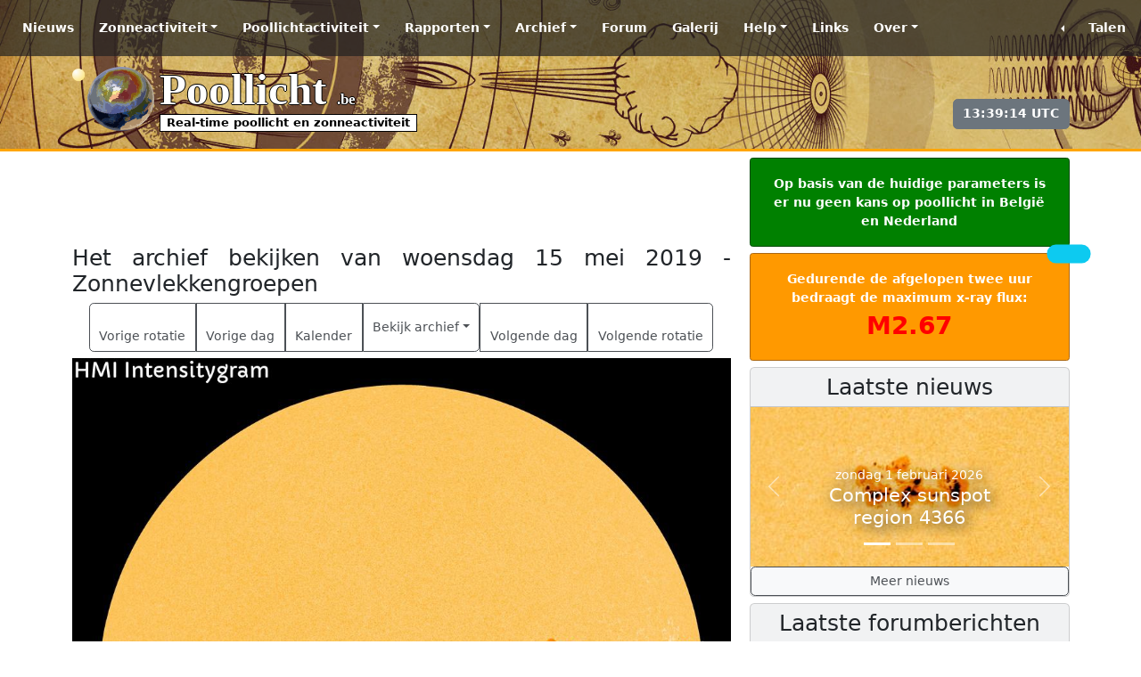

--- FILE ---
content_type: text/html; charset=UTF-8
request_url: https://www.poollicht.be/nl/archief/2019/05/15/dayobs.html
body_size: 9255
content:
<!doctype html>
<html lang="nl">
    <head>
        <title>Zonnevlekkengroepen - woensdag 15 mei 2019 | Poollicht.be</title>
        <meta charset="utf-8" />
        <meta name="robots" content="index, follow, max-snippet:-1, max-image-preview:large, max-video-preview:-1">        <meta name="description" content="Op zoek naar historische data over de zonneactiviteit en poollichtactiviteit? Het archief bevat data tussen het jaar 1996 en gisteren.">
        <meta name="keywords" content="SpaceWeatherLive, Live, Poollicht, Poollichtactiviteit, Aurora Australis, Aurora Borealis, poollicht, Zonnewind, Kp-index, Ruimteweer, Ruimteweer updates, Voorspelling poollichtactiviteit, Ruimteweer meldingen, Zonneactiviteit, Zonnevlammen, Zonnevlekken, Poollicht alerts, Poollichtactiviteit, De Zon, SDO, STEREO, EPAM, DSCOVR">
        <!-- Facebook meta -->
        <meta property="og:url" content="https://poollicht.be/nl/archief/2019/05/15/dayobs.html">
        <meta property="og:type" content="article">
        <meta property="og:title" content="Zonnevlekkengroepen - woensdag 15 mei 2019" />
        <meta property="og:description" content="Op zoek naar historische data over de zonneactiviteit en poollichtactiviteit? Het archief bevat data tussen het jaar 1996 en gisteren.">
        <meta property="og:image" content="https://www.spaceweatherlive.com/images/share_headers/archive.jpg">
        <meta property="og:site_name" content="Poollicht.be">
        <meta property="fb:app_id" content="344241918924880">
        <meta property="fb:admins" content="615289796">
        <meta property="fb:admins" content="100002307882367">
        <!-- Twitter Card meta -->
        <meta name="twitter:card" content="summary_large_image">
        <meta name="twitter:site" content="@PoollichtBE">
        <meta name="twitter:creator" content="@PoollichtBE">
        <meta name="twitter:url" content="https://poollicht.be/nl/archief/2019/05/15/dayobs.html">
        <meta name="twitter:title" content="Zonnevlekkengroepen - woensdag 15 mei 2019">
        <meta name="twitter:description" content="Op zoek naar historische data over de zonneactiviteit en poollichtactiviteit? Het archief bevat data tussen het jaar 1996 en gisteren.">
        <meta name="twitter:image:src" content="https://www.spaceweatherlive.com/images/share_headers/archive.jpg">
                        <link rel="alternate" href="/rss_news.xml" title="RSS news" type="application/rss+xml">
        <meta name="viewport" content="width=device-width, initial-scale=1, shrink-to-fit=no">
        <meta name="mobile-web-app-capable" content="yes">
        <meta name="theme-color" content="rgb(52, 58, 64)">
        <meta name="color-scheme" content="dark light">
        <meta name="apple-mobile-web-app-capable" content="no">
        <meta http-equiv="X-UA-Compatible" content="IE=edge">
        <meta name="google-play-app" content="app-id=com.spaceweatherlive.app">
        <meta name="apple-itunes-app" content="app-id=1435501021, app-argument=https://www.spaceweatherlive.com/">
        <link rel="shortcut icon" href="/favicon.ico" type="image/x-icon">
        <link rel="shortcut icon" type="image/png" href="/templates/SWL12/images/PL/apple-touch-icon-180x180.png">
        <link rel="apple-touch-icon" href="/templates/SWL12/images/PL/apple-touch-icon.png">
        <link rel="apple-touch-icon" sizes="57x57" href="/templates/SWL12/images/PL/apple-touch-icon-57x57.png">
        <link rel="apple-touch-icon" sizes="72x72" href="/templates/SWL12/images/PL/apple-touch-icon-72x72.png">
        <link rel="apple-touch-icon" sizes="76x76" href="/templates/SWL12/images/PL/apple-touch-icon-76x76.png">
        <link rel="apple-touch-icon" sizes="114x114" href="/templates/SWL12/images/PL/apple-touch-icon-114x114.png">
        <link rel="apple-touch-icon" sizes="120x120" href="/templates/SWL12/images/PL/apple-touch-icon-120x120.png">
        <link rel="apple-touch-icon" sizes="144x144" href="/templates/SWL12/images/PL/apple-touch-icon-144x144.png">
        <link rel="apple-touch-icon" sizes="152x152" href="/templates/SWL12/images/PL/apple-touch-icon-152x152.png">
        <link rel="apple-touch-icon" sizes="180x180" href="/templates/SWL12/images/PL/apple-touch-icon-180x180.png">
        <link href="/templates/SWL12/css/SWLTemplate.css?v5.3.8d" rel="stylesheet">
                <script src="/vendor/Bootstrap/5.3.8/dist/js/bootstrap.bundle.min.js"></script>
        <script src="/vendor/Fancyapps/6.0.28/fancybox/fancybox.umd.js"></script>
        <script src="/templates/SWL12/js/scripts.min.js?v5.1"></script>
        <script async src="https://platform.twitter.com/widgets.js" charset="utf-8"></script>                <script async src="https://cdn.fuseplatform.net/publift/tags/2/3239/fuse.js"></script>
        <script>
        window.googletag = window.googletag || { cmd: [] };
        googletag.cmd.push(function () {
            googletag.pubads().set("page_url", "spaceweatherlive.com");
        });
    </script>        <!-- Global site tag (gtag.js) - Google Analytics -->
        <script async src="https://www.googletagmanager.com/gtag/js?id=G-25HHLX0QL3"></script>
        <script>
            window.dataLayer = window.dataLayer || [];
            function gtag(){dataLayer.push(arguments);}
            gtag('js', new Date());

            gtag('config', 'G-25HHLX0QL3');
        </script>
        </head>
    <body onload="startTime();">
                <div id="fb-root"></div>
            <script>(function(d, s, id) {
                var js, fjs = d.getElementsByTagName(s)[0];
                if (d.getElementById(id)) return;
                js = d.createElement(s); js.id = id;
                js.src = "https://connect.facebook.net/nl_NL/sdk.js#xfbml=1&version=v3.0";
                fjs.parentNode.insertBefore(js, fjs);
            }(document, 'script', 'facebook-jssdk'));</script>
            <nav class="navbar navbar-expand-md fixed-top navbar-dark bg-SWL"> <div class="container-fluid"> <a href="/nl.html" class="navbar-brand d-md-none"> <div class="SWLtitle">Poollicht <span>.be</span> </div> <div class="SWLsubtitle">Real-time poollicht en zonneactiviteit</div> </a> <button class="navbar-toggler" type="button" data-bs-toggle="collapse" data-bs-target="#navbarTogglerSWL" aria-controls="navbarTogglerSWL" aria-expanded="false" aria-label="Toggle navigation"> <span class="navbar-toggler-icon"></span> </button> <div class="collapse navbar-collapse" id="navbarTogglerSWL"> <ul class="navbar-nav me-auto"> <li class="nav-item p-lg-2"> <a class="nav-link" href="/nl/news.html">Nieuws</a> </li> <li class="nav-item p-lg-2 dropdown"> <a class="nav-link dropdown-toggle" href="#" id="dropdown01" data-bs-toggle="dropdown" aria-haspopup="true" aria-expanded="false">Zonneactiviteit</a> <div class="dropdown-menu" aria-labelledby="dropdown01"> <a class="dropdown-item" href="/nl/zonneactiviteit.html">Real-time zonneactiviteit</a> <a class="dropdown-item" href="/nl/zonneactiviteit/zonnevlammen.html">Zonnevlammen</a> <a class="dropdown-item" href="/nl/zonneactiviteit/zonnevlekkengroepen.html">Zonnevlekkengroepen</a> <a class="dropdown-item" href="/nl/zonneactiviteit/recentste-cme-s.html">Recentste CME's</a> <a class="dropdown-item" href="/nl/zonneactiviteit/coronale-gaten.html">Coronale gaten</a> <a class="dropdown-item" href="/nl/zonneactiviteit/zonnecyclus.html">Zonnecyclus</a> <a class="dropdown-item" href="/nl/zonneactiviteit/wsa-enlil.html">WSA-Enlil</a> <a class="dropdown-item" href="/nl/zonneactiviteit/huxt-voorspelling.html">HUXt-voorspelling</a> <div class="dropdown-divider"></div> <h6 class="dropdown-header">Zonnebeelden</h6> <a class="dropdown-item" href="/nl/zonneactiviteit/zonnebeelden/sdo.html">SDO</a> <a class="dropdown-item" href="/nl/zonneactiviteit/zonnebeelden/stereo.html">STEREO</a> <a class="dropdown-item" href="/nl/zonneactiviteit/zonnebeelden/proba.html">PROBA-2</a> <a class="dropdown-item" href="/nl/zonneactiviteit/zonnebeelden/soho.html">SOHO</a> <a class="dropdown-item" href="/nl/zonneactiviteit/zonnebeelden/goes.html">GOES</a> </div> </li> <li class="nav-item p-lg-2 dropdown"> <a class="nav-link dropdown-toggle" href="#" id="dropdown02" data-bs-toggle="dropdown" aria-haspopup="true" aria-expanded="false">Poollichtactiviteit</a> <div class="dropdown-menu" aria-labelledby="dropdown02"> <a class="dropdown-item" href="/nl/poollichtactiviteit.html">Poollichtactiviteit</a> <a class="dropdown-item" href="/nl/poollichtactiviteit/real-time-poollichtactiviteit.html">Real-time poollichtactiviteit</a> <a class="dropdown-item" href="/nl/poollichtactiviteit/kp-index.html">Kp-index</a> <a class="dropdown-item" href="/nl/poollichtactiviteit/poollicht-ovaal.html">Poollicht ovaal</a> <a class="dropdown-item" href="/nl/poollichtactiviteit/magnetometers.html">Magnetometers</a> <a class="dropdown-item" href="/nl/poollichtactiviteit/webcams.html">Webcams</a> <div class="dropdown-divider"></div> <h6 class="dropdown-header">Poollichtwaarnemingen</h6> <a class="dropdown-item" href="/nl/poollichtactiviteit/waarnemingen.html"><i class="fa-solid fa-globe"></i> Recente poollichtwaarnemingen</a> <a class="dropdown-item" href="/nl/poollichtactiviteit/waarnemingen/waarneming-toevoegen.html"><i class="fa-solid fa-location-dot"></i> Waarneming toevoegen</a> <div class="dropdown-divider"></div> <a class="dropdown-item" href="/nl/poollichtactiviteit/voorspelling-poollichtactiviteit.html">Voorspelling poollichtactiviteit</a> <a class="dropdown-item" href="/nl/maankalender.html">Maankalender</a> </div> </li> <li class="nav-item p-lg-2 dropdown"> <a class="nav-link dropdown-toggle" href="#" id="dropdown03" data-bs-toggle="dropdown" aria-haspopup="true" aria-expanded="false">Rapporten</a> <div class="dropdown-menu" aria-labelledby="dropdown03"> <h6 class="dropdown-header">SIDC</h6> <a class="dropdown-item" href="/nl/rapporten/sidc-ursigram.html">Bulletin over de zonne- en geomagnetische activiteit</a> <div class="dropdown-divider"></div> <h6 class="dropdown-header">NOAA SWPC</h6> <a class="dropdown-item" href="/nl/rapporten/activiteitenrapport.html">Activiteitenrapport</a> <a class="dropdown-item" href="/nl/rapporten/zonnevlekkenrapport.html">Zonnevlekkenrapport</a> <a class="dropdown-item" href="/nl/rapporten/geofysisch-rapport.html">Geofysisch rapport</a> <a class="dropdown-item" href="/nl/rapporten/noaa-swpc-alerts-watches-en-waarschuwingen.html">NOAA SWPC Alerts, Watches en Waarschuwingen</a> <div class="dropdown-divider"></div> <h6 class="dropdown-header">Voorspelling</h6> <a class="dropdown-item" href="/nl/rapporten/bespreking-voorspelling.html">Bespreking voorspelling</a> <a class="dropdown-item" href="/nl/rapporten/vooruitzicht-komende-3-dagen.html">Vooruitzicht komende 3 dagen</a> <div class="dropdown-divider"></div> <h6 class="dropdown-header">Poollicht.be analyses</h6> <a class="dropdown-item" href="https://community.spaceweatherlive.com/forum/8-zonnevlekkengroepen/">Analyses van de actieve zonnevlekkengebieden</a> <a class="dropdown-item" href="https://community.spaceweatherlive.com/forum/11-poollichtkansen-belgië-nederland/">Poollichtkansen België en Nederland</a> </div> </li> <li class="nav-item p-lg-2 dropdown"> <a class="nav-link dropdown-toggle" href="#" id="dropdown04" data-bs-toggle="dropdown" aria-haspopup="true" aria-expanded="false">Archief</a> <div class="dropdown-menu" aria-labelledby="dropdown04"> <a class="dropdown-item" href="/nl/archief.html">Het poollicht- en zonneactiviteitarchief</a> <div class="dropdown-divider"></div> <a class="dropdown-item" href="/nl/zonneactiviteit/top-50-zonnevlammen.html">Top 50 zonnevlammen</a> <a class="dropdown-item" href="/nl/zonneactiviteit/top-25-zonnevlekkengebieden.html">Top 25 zonnevlekkengebieden</a> <a class="dropdown-item" href="/nl/poollichtactiviteit/top-50-geomagnetische-stormen.html">Top 50 geomagnetische stormen</a> <a class="dropdown-item" href="/nl/zonneactiviteit/top-protonenstormen.html">Top protonenstormen</a> <div class="dropdown-divider"></div> <h6 class="dropdown-header">Zonnecyclus</h6> <a class="dropdown-item" href="/nl/zonneactiviteit/zonnecyclus.html">Zonnecyclus voortgang</a> <a class="dropdown-item" href="/nl/zonneactiviteit/zonnecyclus/historische-zonnecycli.html">Historische zonnecycli</a> </div> </li> <li class="nav-item p-lg-2"> <a class="nav-link" href="https://community.spaceweatherlive.com">Forum</a> </li> <li class="nav-item p-lg-2"> <a class="nav-link" href="https://community.spaceweatherlive.com/gallery/">Galerij</a> </li> <li class="nav-item p-lg-2 dropdown"> <a class="nav-link dropdown-toggle" href="#" id="dropdown05" data-bs-toggle="dropdown" aria-haspopup="true" aria-expanded="false">Help</a> <div class="dropdown-menu" aria-labelledby="dropdown05"> <a class="dropdown-item" href="/nl/help.html">Help</a> <a class="dropdown-item" href="/nl/faq.html">FAQ</a> <a class="dropdown-item" href="/nl/afkortingen.html">Afkortingen</a> </div> </li> <li class="nav-item p-lg-2"> <a class="nav-link" href="/nl/links.html">Links</a> </li> <li class="nav-item p-lg-2 dropdown"> <a class="nav-link dropdown-toggle" href="#" id="dropdown06" data-bs-toggle="dropdown" aria-haspopup="true" aria-expanded="false">Over</a> <div class="dropdown-menu" aria-labelledby="dropdown05"> <a class="dropdown-item" href="/nl/over.html">Meer informatie over deze website</a> <a class="dropdown-item" href="/nl/contact.html">Contact</a> <a class="dropdown-item" href="/nl/disclaimer.html">Disclaimer</a> </div> </li> </ul> <ul class="navbar-nav"> <li class="nav-item dropstart"> <a class="nav-link dropdown-toggle" href="#" id="dropdown07" data-bs-toggle="dropdown" aria-haspopup="true" aria-expanded="false"><i class="fa-solid fa-globe" aria-hidden="true"></i> Talen</a> <div class="dropdown-menu dropdown-menu-right" aria-labelledby="dropdown07"><a class="dropdown-item" href="https://www.poollicht.be/nl" lang="nl"><span class="flag flag-nl"></span> Nederlands</a><div class="dropdown-divider"></div><h6 class="dropdown-header">Beschikbare talen</h6><a class="dropdown-item" href="https://www.spaceweatherlive.com/ca.html" lang="ca"><span class="flag flag-catalonia"></span> Catalaans</a><a class="dropdown-item" href="https://www.spaceweatherlive.com/cs.html" lang="cs"><span class="flag flag-cz"></span> Tsjechisch</a><a class="dropdown-item" href="https://www.spaceweatherlive.com/da.html" lang="da"><span class="flag flag-dk"></span> Deens</a><a class="dropdown-item" href="https://www.spaceweatherlive.com/de.html" lang="de"><span class="flag flag-de"></span> Duits</a><a class="dropdown-item" href="https://www.spaceweatherlive.com/en.html" lang="en"><span class="flag flag-us"></span> Engels</a><a class="dropdown-item" href="https://www.spaceweatherlive.com/es.html" lang="es"><span class="flag flag-es"></span> Spaans</a><a class="dropdown-item" href="https://www.spaceweatherlive.com/et.html" lang="et"><span class="flag flag-ee"></span> Estisch</a><a class="dropdown-item" href="https://www.spaceweatherlive.com/fi.html" lang="fi"><span class="flag flag-fi"></span> Fins</a><a class="dropdown-item" href="https://www.spaceweatherlive.com/fr.html" lang="fr"><span class="flag flag-fr"></span> Frans</a><a class="dropdown-item" href="https://www.spaceweatherlive.com/it.html" lang="it"><span class="flag flag-it"></span> Italiaans</a><a class="dropdown-item" href="https://www.spaceweatherlive.com/lt.html" lang="lt"><span class="flag flag-lt"></span> Litouws</a><a class="dropdown-item" href="https://www.spaceweatherlive.com/lv.html" lang="lv"><span class="flag flag-lv"></span> Lets</a><a class="dropdown-item" href="https://www.spaceweatherlive.com/pl.html" lang="pl"><span class="flag flag-pl"></span> Pools</a><a class="dropdown-item" href="https://www.spaceweatherlive.com/pt.html" lang="pt"><span class="flag flag-pt"></span> Portugees</a><a class="dropdown-item" href="https://www.spaceweatherlive.com/ro.html" lang="ro"><span class="flag flag-ro"></span> Roemeens</a><a class="dropdown-item" href="https://www.spaceweatherlive.com/ru.html" lang="ru"><span class="flag flag-ru"></span> Russisch</a><a class="dropdown-item" href="https://www.spaceweatherlive.com/sv.html" lang="sv"><span class="flag flag-se"></span> Zweeds</a><a class="dropdown-item" href="https://www.spaceweatherlive.com/tr.html" lang="tr"><span class="flag flag-tr"></span> Turks</a><a class="dropdown-item" href="https://www.spaceweatherlive.com/uk.html" lang="uk"><span class="flag flag-ua"></span> Oekraïens</a><a class="dropdown-item" href="https://www.spaceweatherlive.com/zh.html" lang="zh"><span class="flag flag-tw"></span> Chinees, traditioneel</a><a class="dropdown-item" href="https://www.spaceweatherlive.com/zh-cn.html" lang="zh-cn"><span class="flag flag-cn"></span> Chinees, vereenvoudigd</a><div class="dropdown-divider"></div><a class="dropdown-item" href="https://translate.spaceweatherlive.com" target="_blank"><i class="fa-solid fa-language"></i> Goed in talen? Help ons deze website vertalen!</a></div> </ul> </div> </div></nav><div class="hoofding SWL_archief"> <div class="container"> <div class="row"> <div class="col-md-6"> <div class="SWLheader"> <a href="/nl.html"> <div class="SWLtitle text-start">Poollicht <span>.be</span> </div> <div class="SWLsubtitle text-start">Real-time poollicht en zonneactiviteit</div> </a> </div> </div> <div class="col-md-6"> <div class="module text-end"> <div class="social"> <span><a href="https://play.google.com/store/apps/details?id=com.spaceweatherlive.app&pcampaignid=MKT-Other-global-all-co-prtnr-py-PartBadge-Mar2515-1" title="Ontdek de SpaceWeatherLive app op de Google Play Store"><i class="fa-brands fa-android fa-3x"></i></a></span> <span><a href="https://itunes.apple.com/be/app/spaceweatherlive/id1435501021?mt=8" title="Download de SpaceWeatherLive app in de App Store"><i class="fa-brands fa-apple fa-3x"></i></a></span> <span><a href="https://www.x.com/PoollichtBE" title="Poollicht.be op X"><i class="fa-brands fa-x-twitter fa-3x"></i></a></span> <span><a href="https://bsky.app/profile/spaceweatherlive.com" title="SpaceWeatherLive on Bluesky"><i class="fa-brands fa-bluesky fa-3x"></i></a></span> <span><a href="https://www.facebook.com/Poollicht" title="Poollicht.be op Facebook"><i class="fa-brands fa-facebook fa-3x"></i></a></span> <span><a href="https://www.youtube.com/@Spaceweatherlive" title="SpaceWeatherLive op YouTube"><i class="fa-brands fa-youtube fa-3x"></i></a></span> <span><a href="https://teespring.com/stores/spaceweatherlive" title="SpaceWeatherLive Merchandise"><i class="fa-solid fa-tshirt fa-3x"></i></a></span> </div> <div><button type="button" class="btn btn-secondary" id="UTCtime"></button></div> </div> </div> </div> </div></div>        <div class="body" id="SWL_Page">
            <div class="container">
                <div class="row">
                    <div class="col-md-8 pb-5">
                        <div id="Announcement" class="hide-app"></div>
                        <div class="d-none SWL-banner">
    <div class="banner-start">
        <!-- GAM 71161633/SWLCM_spaceweatherlive/swl_desktop_vrec_lhs -->
        <div data-fuse="22927440009"></div>
    </div>
    <div class="banner-end">
        <!-- GAM 71161633/SWLCM_spaceweatherlive/swl_desktop_vrec_rhs -->
        <div data-fuse="22927440411"></div>
    </div>
</div>
<div class="banner-top">
    <!-- GAM 71161633/SWLCM_spaceweatherlive/swl_desktop_header -->
    <div data-fuse="22927440393"></div>
    <!-- GAM 71161633/SWLCM_spaceweatherlive/swl_mobile_mrec_1 -->
    <div data-fuse="22927440420"></div>
</div><h3>Het archief bekijken van woensdag 15 mei 2019 - Zonnevlekkengroepen</h3>
<div class="text-center my-2"><div class="btn-group" role="group"><a class="btn btn-outline-dark" href="/nl/archief/2019/04/18/dayobs.html"><i class="fa-solid fa-backward" aria-hidden="true"></i> <span class="d-none d-sm-block">Vorige rotatie</span></a><a class="btn btn-outline-dark" href="/nl/archief/2019/05/14/dayobs.html"><i class="fa-solid fa-arrow-left" aria-hidden="true"></i> <span class="d-none d-sm-block">Vorige dag</span></a><a class="btn btn-outline-dark" href="/nl/archief/2019/05.html"><i class="fa-regular fa-calendar-days" aria-hidden="true"></i> <span class="d-none d-sm-block">Kalender</span></a><div class="btn-group" role="group"><button type="button" class="btn btn-outline-dark dropdown-toggle" data-bs-toggle="dropdown" aria-haspopup="true" aria-expanded="false" id="options">Bekijk archief</button><ul class="dropdown-menu" aria-labelledby="options"><li><a class="dropdown-item" href="/nl/archief/2019/05/15/sidc-ursigram.html">Bulletin over de zonne- en geomagnetische activiteit</a></li><li><a class="dropdown-item" href="/nl/archief/2019/05/15/rsga.html">Activiteitenrapport</a></li><li><a class="dropdown-item" href="/nl/archief/2019/05/15/sgas.html" >Geofysisch rapport</a></li><li><a class="dropdown-item" href="/nl/archief/2019/05/15/dayobs.html">Zonnevlekkengroepen</a></li><li><a class="dropdown-item" href="/nl/archief/2019/05/15/coronale-gaten.html">Coronale gaten</a></li><li><a class="dropdown-item" href="/nl/archief/2019/05/15/kp.html">Kp waarden</a></li><li><a class="dropdown-item" href="/nl/archief/2019/05/15/xray.html">Zonnevlammen</a></li><li><a class="dropdown-item" href="/nl/archief/2019/05/15/proton.html">Protonenstorm</a></li><li><a class="dropdown-item" href="/nl/archief/2019/05/15/aurora.html">Zonnewind (Snelheid, Dichtheid), Interplanetair magnetisch veld (IMF) (Bt, Bz)</a></li></ul><a class="btn btn-outline-dark" href="/nl/archief/2019/05/16/dayobs.html"><i class="fa-solid fa-arrow-right" aria-hidden="true"></i><span class="d-none d-sm-block">Volgende dag</span></a><a class="btn btn-outline-dark" href="/nl/archief/2019/06/11/dayobs.html"><i class="fa-solid fa-forward" aria-hidden="true"></i> <span class="d-none d-sm-block">Volgende rotatie</span></a></div></div></div><p class="text-center"><img src="/images/Archief/2019/Sun/20190515_HMIIF.jpg" alt="Zonnevlekkengroepen" width="1024" height="1024" /></p><div class="small">Courtesy of SDO, SOHO (NASA) and the [MDI, AIA, EVE, and/or HMI] consortium.</div><div class="table-responsive-md"><table class="table table-bordered"><thead><tr><th class="text-center">Zonnevlekkengetal <span class="text-primary" data-bs-toggle="tooltip" title="Het zonnevlekkengetal van vandaag zoals bepaald door het WDC-SILSO. Het zonnevlekkengetal wordt bepaald door het tellen van elke zonnevlekkengroep als 10 en elke umbra binnen elk zonnevlekkengebied wordt aanzien als 1. Een zonnevlekkenloze zonneschijf kan daarom aanzien worden als het zonnevlekkengetal 0, en het eerstvolgende getal kan alleen 11 of hoger zijn."><i class="fa-solid fa-circle-info" aria-hidden="true"></i></span></th><th class="text-center">Nieuwe regio’s</th><th class="text-center">Achtergrond flux</th><th class="text-center">Maximale flux</th><th class="flare Cclass">C</th></tr></thead><tbody><tr><td class="text-center"><span class="flare">13</span> <span class="badge bg-danger" data-bs-toggle="tooltip" title="In vergelijking met gisteren: -11"><i class="fa-solid fa-arrow-down" aria-hidden="true"></i> -11</span></td><td class="text-center"><span class="flare">0</span></td><td class="flare Bclass">B1.27</td><td class="flare Cclass">C2.91</td><td class="flare">1</td></tr></tbody></table></div><h4>Zonnevlekkengroepen</h4><table class="table table-sm table-bordered" id="2740">
<thead>
  <tr class="table table-region_mag table-success">
    <th colspan="5"><h3 class="text-center">Groep 12740 <span class="float-end"><div class="btn-group" role="group"><a class="btn btn-primary" href="/nl/zonneactiviteit/groep/12740.html"><i class="fa-solid fa-info" aria-hidden="true"></i></a></div></span></h3></th>
  </tr>
  <tr>
    <th class="text-center">Aantal<br />zonnevlekken</th>
    <th class="text-center">Grootte 
      <a href="/nl/help/hoe-wordt-de-grootte-van-een-zonnevlekkengebied-bepaald.html"><i class="fa-solid fa-circle-question" aria-hidden="true"></i></a></th>
    <th class="text-center">Klasse Magn.      <a href="/nl/help/de-magnetische-classificatie-van-zonnevlekken.html"><i class="fa-solid fa-circle-question" aria-hidden="true"></i></a></th>
    <th class="text-center">Klasse Vlek      <a href="/nl/help/de-classificatie-van-zonnevlekken-naar-malde.html"><i class="fa-solid fa-circle-question" aria-hidden="true"></i></a></th>
    <th class="text-center">Locatie</th>
  </tr>
</thead>
<tbody>
  <tr>
    <td class="text-center">
    1 </td>
    <td class="text-center">10 </td>
    <td class="text-center"><i class="region_mag A"></i></td>
    <td class="text-center">AXX</td>
    <td class="text-center">N08W67</td>
  </tr>
    <tr>
      <td colspan="5">
          <div class="container-fluid">
              <div class="row">
                  <div class="col-6 p-0">
                      <a href="/images/sunspots/2019/05/15/2740_HMIIF.jpg" data-fancybox="AR2740" data-caption="2740 - HMIIF"><img src="/images/sunspots/2019/05/15/2740_HMIIF.jpg" alt="HMIIF" width="400" height="400"/></a>
                  </div>
                  <div class="col-6 p-0">
                      <a href="/images/sunspots/2019/05/15/2740_HMIBC.jpg" data-fancybox="AR2740" data-caption="2740 - HMIBC"><img src="/images/sunspots/2019/05/15/2740_HMIBC.jpg" alt="HMIBC" width="400" height="400"/></a>
                  </div>
              </div>
          </div>
      </td>
  </tr>
  </tbody>
</table>
<table class="table table-sm table-bordered" id="2741">
<thead>
  <tr class="table table-region_mag table-success">
    <th colspan="5"><h3 class="text-center">Groep 12741 <span class="float-end"><div class="btn-group" role="group"><a class="btn btn-primary" href="/nl/zonneactiviteit/groep/12741.html"><i class="fa-solid fa-info" aria-hidden="true"></i></a></div></span></h3></th>
  </tr>
  <tr>
    <th class="text-center">Aantal<br />zonnevlekken</th>
    <th class="text-center">Grootte 
      <a href="/nl/help/hoe-wordt-de-grootte-van-een-zonnevlekkengebied-bepaald.html"><i class="fa-solid fa-circle-question" aria-hidden="true"></i></a></th>
    <th class="text-center">Klasse Magn.      <a href="/nl/help/de-magnetische-classificatie-van-zonnevlekken.html"><i class="fa-solid fa-circle-question" aria-hidden="true"></i></a></th>
    <th class="text-center">Klasse Vlek      <a href="/nl/help/de-classificatie-van-zonnevlekken-naar-malde.html"><i class="fa-solid fa-circle-question" aria-hidden="true"></i></a></th>
    <th class="text-center">Locatie</th>
  </tr>
</thead>
<tbody>
  <tr>
    <td class="text-center">
    3 <span class="badge bg-success"><i class="fa-solid fa-arrow-up" aria-hidden="true"></i> 1</span></td>
    <td class="text-center">160 <span class="badge bg-success"><i class="fa-solid fa-arrow-up" aria-hidden="true"></i> 10</span></td>
    <td class="text-center"><i class="region_mag A"></i></td>
    <td class="text-center">HSX</td>
    <td class="text-center">N06W30</td>
  </tr>
    <tr>
      <td colspan="5">
          <div class="container-fluid">
              <div class="row">
                  <div class="col-6 p-0">
                      <a href="/images/sunspots/2019/05/15/2741_HMIIF.jpg" data-fancybox="AR2741" data-caption="2741 - HMIIF"><img src="/images/sunspots/2019/05/15/2741_HMIIF.jpg" alt="HMIIF" width="400" height="400"/></a>
                  </div>
                  <div class="col-6 p-0">
                      <a href="/images/sunspots/2019/05/15/2741_HMIBC.jpg" data-fancybox="AR2741" data-caption="2741 - HMIBC"><img src="/images/sunspots/2019/05/15/2741_HMIBC.jpg" alt="HMIBC" width="400" height="400"/></a>
                  </div>
              </div>
          </div>
      </td>
  </tr>
  <tr><td colspan="5"><h4 class="text-center">Zonnevlammen op deze dag</h4></td></tr><tr><td colspan="5"><span class="badge badge-Bflare">B4.12</span> <span class="badge badge-Bflare">B2.29</span> <span class="badge badge-Cflare">C2.83</span> <span class="badge badge-Bflare">B2.5</span> </td></tr></tbody>
</table>
<p class="text-end small">Alle tijden in UTC</p><div class="text-center my-2"><div class="btn-group" role="group"><a class="btn btn-outline-dark" href="/nl/archief/2019/04/18/dayobs.html"><i class="fa-solid fa-backward" aria-hidden="true"></i> <span class="d-none d-sm-block">Vorige rotatie</span></a><a class="btn btn-outline-dark" href="/nl/archief/2019/05/14/dayobs.html"><i class="fa-solid fa-arrow-left" aria-hidden="true"></i> <span class="d-none d-sm-block">Vorige dag</span></a><a class="btn btn-outline-dark" href="/nl/archief/2019/05.html"><i class="fa-regular fa-calendar-days" aria-hidden="true"></i> <span class="d-none d-sm-block">Kalender</span></a><div class="btn-group" role="group"><button type="button" class="btn btn-outline-dark dropdown-toggle" data-bs-toggle="dropdown" aria-haspopup="true" aria-expanded="false" id="options">Bekijk archief</button><ul class="dropdown-menu" aria-labelledby="options"><li><a class="dropdown-item" href="/nl/archief/2019/05/15/sidc-ursigram.html">Bulletin over de zonne- en geomagnetische activiteit</a></li><li><a class="dropdown-item" href="/nl/archief/2019/05/15/rsga.html">Activiteitenrapport</a></li><li><a class="dropdown-item" href="/nl/archief/2019/05/15/sgas.html" >Geofysisch rapport</a></li><li><a class="dropdown-item" href="/nl/archief/2019/05/15/dayobs.html">Zonnevlekkengroepen</a></li><li><a class="dropdown-item" href="/nl/archief/2019/05/15/coronale-gaten.html">Coronale gaten</a></li><li><a class="dropdown-item" href="/nl/archief/2019/05/15/kp.html">Kp waarden</a></li><li><a class="dropdown-item" href="/nl/archief/2019/05/15/xray.html">Zonnevlammen</a></li><li><a class="dropdown-item" href="/nl/archief/2019/05/15/proton.html">Protonenstorm</a></li><li><a class="dropdown-item" href="/nl/archief/2019/05/15/aurora.html">Zonnewind (Snelheid, Dichtheid), Interplanetair magnetisch veld (IMF) (Bt, Bz)</a></li></ul><a class="btn btn-outline-dark" href="/nl/archief/2019/05/16/dayobs.html"><i class="fa-solid fa-arrow-right" aria-hidden="true"></i><span class="d-none d-sm-block">Volgende dag</span></a><a class="btn btn-outline-dark" href="/nl/archief/2019/06/11/dayobs.html"><i class="fa-solid fa-forward" aria-hidden="true"></i> <span class="d-none d-sm-block">Volgende rotatie</span></a></div></div></div><p><a href="/nl/archief/2019/05/15.html" class="btn btn-outline-dark">&lt;&lt; Keer terug naar de dagelijkse overview pagina</a></p><div class="row">
  <div class="col-md-6">
    <!-- GAM 71161633/SWLCM_spaceweatherlive/swl_desktop_mrec_1 -->
    <div data-fuse="22927440396" class="SWL_hideonmobile"></div>
    <!-- GAM 71161633/SWLCM_spaceweatherlive/swl_mobile_mrec_2 -->
    <div data-fuse="22927440423"></div>
  </div>
  <div class="col-md-6">
    <!-- GAM 71161633/SWLCM_spaceweatherlive/swl_desktop_mrec_2 -->
    <div data-fuse="22927440399" class="SWL_hideonmobile"></div>
  </div>
</div>
                        <div class="float-end"><a href="#SWL_Page" id="back-top">Naar boven <i class="fa-solid fa-chevron-up" aria-hidden="true"></i></a></div>
                    </div>
                                            <div class="col-md-4">
                                                        <div id="ActiveWarnings"></div> <div class="card bg-light my-2"> <h3 class="card-header text-center">Laatste nieuws</h3> <div id="carousel-news" class="carousel slide" data-bs-ride="carousel"> <div class="carousel-indicators"> <button type="button" data-bs-target="#carousel-news" data-bs-slide-to="0" class="active"></button><button type="button" data-bs-target="#carousel-news" data-bs-slide-to="1" ></button><button type="button" data-bs-target="#carousel-news" data-bs-slide-to="2" ></button> </div> <div class="carousel-inner"> <div class="carousel-item active"> <a href="https://www.spaceweatherlive.com/en/news/view/601/20260201-complex-sunspot-region-4366.html"><img src="/images/news/601-thumb.jpg" alt="" class="img-fluid d-block w-100" width="900" height="450"></a> <div class="carousel-caption d-none d-md-block"> <div>zondag 1 februari 2026</div><h4><a href="https://www.spaceweatherlive.com/en/news/view/601/20260201-complex-sunspot-region-4366.html">Complex sunspot region 4366</a></h4> </div> </div> <div class="carousel-item "> <a href="https://www.spaceweatherlive.com/en/news/view/600/20260119-cme-impact-s4-solar-radiation-storm.html"><img src="/images/news/600-thumb.jpg" alt="" class="img-fluid d-block w-100" width="900" height="450"></a> <div class="carousel-caption d-none d-md-block"> <div>maandag 19 januari 2026</div><h4><a href="https://www.spaceweatherlive.com/en/news/view/600/20260119-cme-impact-s4-solar-radiation-storm.html">CME impact! S4 solar radiation storm</a></h4> </div> </div> <div class="carousel-item "> <a href="https://www.spaceweatherlive.com/en/news/view/599/20260118-x1-9-solar-flare-with-earth-directed-cme.html"><img src="/images/news/599-thumb.jpg" alt="" class="img-fluid d-block w-100" width="900" height="450"></a> <div class="carousel-caption d-none d-md-block"> <div>zondag 18 januari 2026</div><h4><a href="https://www.spaceweatherlive.com/en/news/view/599/20260118-x1-9-solar-flare-with-earth-directed-cme.html">X1.9 solar flare with earth-directed CME</a></h4> </div> </div> </div> <button class="carousel-control-prev" type="button" data-bs-target="#carousel-news" data-bs-slide="prev"> <span class="carousel-control-prev-icon" aria-hidden="true"></span> <span class="visually-hidden">Vorige</span> </button> <button class="carousel-control-next" type="button" data-bs-target="#carousel-news" data-bs-slide="next"> <span class="carousel-control-next-icon" aria-hidden="true"></span> <span class="visually-hidden">Volgende</span> </button> </div> <div><a href="https://www.spaceweatherlive.com/en/news.html" class="btn btn-outline-dark w-100">Meer nieuws</a></div> </div> <div class="card bg-light my-2"> <h3 class="card-header text-center">Laatste forumberichten</h3> <div class="list-group list-group-flush"> <a class="list-group-item list-group-item-action" href="https://community.spaceweatherlive.com/topic/4211-noorderlicht-kans-1920-januari-2026/&amp;do=getNewComment">Noorderlicht kans 19+20 januari 2026 <span class="badge bg-secondary float-end"><i class="fa-regular fa-comments"></i> 29</span></a><a class="list-group-item list-group-item-action" href="https://community.spaceweatherlive.com/topic/4163-noorderlicht-kans-mogelijkheid-6-14-dec-2025/&amp;do=getNewComment">Noorderlicht kans mogelijkheid 6-14 dec 2025 <span class="badge bg-secondary float-end"><i class="fa-regular fa-comments"></i> 14</span></a><a class="list-group-item list-group-item-action" href="https://community.spaceweatherlive.com/topic/4168-steve-een-nog-onbegrepen-fenomeen/&amp;do=getNewComment">STEVE, een nog onbegrepen fenomeen <span class="badge bg-secondary float-end"><i class="fa-regular fa-comments"></i> 1</span></a><a class="list-group-item list-group-item-action" href="https://community.spaceweatherlive.com/topic/4112-noorderlichtkans-11-12-november-2025/&amp;do=getNewComment">Noorderlichtkans 11-12 november 2025 <span class="badge bg-secondary float-end"><i class="fa-regular fa-comments"></i> 21</span></a><a class="list-group-item list-group-item-action" href="https://community.spaceweatherlive.com/topic/3972-noorderlicht-kans-18-juni-2025/&amp;do=getNewComment">Noorderlicht kans 18 juni 2025 <span class="badge bg-secondary float-end"><i class="fa-regular fa-comments"></i> 3</span></a> </div> <a href="https://community.spaceweatherlive.com" class="btn btn-outline-dark w-100">Meer forumberichten</a></div><div class="card bg-light my-2"> <h3 class="card-header text-center">Steun Poollicht.be!</h3> <div class="card-body"> <p class="text-justify">Veel mensen komen naar Poollicht.be om de zonneactiviteit te volgen of om het poollicht te zien, maar met meer bezoekers komen er hogere kosten bij om de servers online te houden. Als je Poollicht.be leuk vindt en het project wilt steunen, kun je kiezen voor een abonnement op een advertentievrije website of een donatie overwegen. Met jouw hulp kunnen we Poollicht. be online houden!</p> </div> <div class="container text-center"> <div class="row align-items-start"> <div class="col"> <h5>Geen advertenties op SWL Pro!</h5> <a href="https://community.spaceweatherlive.com/subscriptions/"><img src="/images/SWL_NoAds.svg" alt="Geen advertenties op SWL Pro!" width="100" height="80"></a> <a href="https://community.spaceweatherlive.com/subscriptions/" class="btn btn-xl btn-outline-primary w-100"><i class="fa-solid fa-cart-shopping"></i> Abonnementen</a> </div> <div class="col"> <h5>Donaties</h5> <a href="https://donate.stripe.com/cN20199FVcWs6go7st" target="_blank"><img src="/images/SWL_Donate.svg" alt="Steun Poollicht.be!" width="80" height="80"></a> <a href="https://donate.stripe.com/cN20199FVcWs6go7st" target="_blank" class="btn btn-outline-primary w-100"><i class="fa-solid fa-coin"></i> Donneer</a> </div> </div> </div> <div class="card-body text-center"> <a href="https://shop.spaceweatherlive.com" target="_blank"><img src="/images/SWL_Shop.png" alt="Steun SpaceWeatherLive met onze merchandise" width="600" height="200" /></a> </div> <a href="https://shop.spaceweatherlive.com" target="_blank" class="btn btn-xl btn-outline-primary w-100"><i class="fa-solid fa-tshirt" aria-hidden="true"></i> <b>Check nu onze merchandise</b></a></div><div class="card bg-light"> <h3 class="card-header text-center">Laatste alerts</h3> <div class="card-body"> <div style="height: 200px;overflow: auto;"> <div id="modPreviousAlerts"></div> </div> </div> <a href="/nl/poollicht-alerts.html" class="btn btn-xl btn-outline-primary w-100"><i class="fa-solid fa-bell" aria-hidden="true"></i> <b>Ontvang directe meldingen!</b></a></div><div class="card bg-light my-2"><h3 class="card-header text-center">Ruimteweer feitjes</h3><div class="card-body"><table class="table table-sm"><tbody><tr><td>Laatste X-klasse uitbarsting</td><td><a href="/nl/archief/2026/02/02/xray.html">02/02/2026</a></td><td><span class="flare_small Xclass">X1.6</span></td></tr><tr><td>Laatste M-klasse uitbarsting</td><td><a href="/nl/archief/2026/02/02/xray.html">02/02/2026</a></td><td><span class="flare_small Mclass">M6.8</span></td></tr><tr><td>Laatste geomagnetische storm</td><td><a href="/nl/archief/2026/01/28.html">28/01/2026</a></td><td><span class="Kp G1">Kp5+</span> (G1)</td></tr></tbody></table><table class="table table-sm"><thead><tr><th colspan="2">Zonnevlekkenloze dagen</th></tr></thead><tbody><tr><td>Laatste zonnevlekkenloze dag</td><td>08/06/2022</td></tr></tbody></table><table class="table table-sm"><thead><tr><th colspan="2">Maandelijks gemiddeld zonnevlekkengetal</th></tr></thead><tbody><tr><td>december 2025</td><td>124 <span class="badge bg-success"><i class="fa-solid fa-arrow-up" aria-hidden="true"></i> +32.2</span></td></tr><tr><td>februari 2026</td><td>97 <span class="badge bg-warning"><i class="fa-solid fa-arrow-down" aria-hidden="true"></i> -27</span></td></tr><tr><td>Afgelopen 30 dagen</td><td>118.3 <span class="badge bg-success"><i class="fa-solid fa-arrow-up" aria-hidden="true"></i> +3.5</span></td></tr></tbody></table><h4>Deze dag in de geschiedenis*</h4><div class="row"><div class="col-md-6"><table class="table table-sm table-striped"><thead><tr><th colspan="3">Zonnevlammen</th></tr></thead><tbody><tr><td>1</td><td><a href="/nl/archief/2026/02/02/xray.html">2026</a></td><td><span class="flare_small Xclass">X2.9</span></td></tr><tr><td>2</td><td><a href="/nl/archief/2026/02/02/xray.html">2026</a></td><td><span class="flare_small Xclass">X1.6</span></td></tr><tr><td>3</td><td><a href="/nl/archief/2026/02/02/xray.html">2026</a></td><td><span class="flare_small Mclass">M6.8</span></td></tr><tr><td>4</td><td><a href="/nl/archief/2014/02/02/xray.html">2014</a></td><td><span class="flare_small Mclass">M6.39</span></td></tr><tr><td>5</td><td><a href="/nl/archief/2026/02/02/xray.html">2026</a></td><td><span class="flare_small Mclass">M5.2</span></td></tr></tbody></table></div><div class="col-md-6"><table class="table table-sm table-striped"><thead><tr><th></th><th></th><th>Dst</th><th>G</th></tr></thead><tbody><tr><td>1</td><td>1969</td><td>-186</td><td><span class="Kp G4">G4</span></td></tr><tr><td>2</td><td>1992</td><td>-143</td><td><span class="Kp G2">G2</span></td></tr><tr><td>3</td><td>1982</td><td>-117</td><td><span class="Kp G3">G3</span></td></tr><tr><td>4</td><td><a href="/nl/archief/2002/02/02.html">2002</a></td><td>-86</td><td><span class="Kp G1">G1</span></td></tr><tr><td>5</td><td><a href="/nl/archief/2003/02/02.html">2003</a></td><td>-72</td><td><span class="Kp G2">G2</span></td></tr></tbody></table><div class="text-muted text-end">*sinds 1994</div></div></div></div></div><div class="card bg-light my-2 SWL_hideonmobile"> <h3 class="card-header text-center">Sociale netwerken</h3> <div class="fb-page w-100" data-href="https://www.facebook.com/Poollicht" data-tabs="timeline" data-small-header="true" data-adapt-container-width="true" data-hide-cover="false" data-show-facepile="false" data-lazy="true" data-width="500"><blockquote cite="https://www.facebook.com/Poollicht" class="fb-xfbml-parse-ignore"><a href="https://www.facebook.com/Poollicht">Poollicht</a></blockquote></div></div> <div data-fuse="22927440414"></div> <div data-fuse="22927440417"></div> <div data-fuse="22927440015"></div>                        </div>
                                    </div>
            </div>
        </div>
        <footer class="footer"> <div class="container"> <div class="row"> <div class="col"> <div class="row SWL_hideonmobile"> <div class="col-md-4"> <h3>Over Parsec vzw</h3> <p>Parsec vzw is een non-profit vereniging uit België die bestaat uit diverse websites over sterrenkunde, ruimtevaart, ruimteweer, poollicht en gerelateerde wetenschappen. Onze organisatie promoot deze wetenschappelijke takken op het wereldwijde web via websites zoals deze. Onze organisatie is tevens ook organisator van de grootste Belgische starparty StarNights. Steun onze organisatie met een donatie.</p> </div> <div class="col-md-4"> <h3>Onze websites</h3> <ul> <li><a href="https://www.spaceweatherlive.com">SpaceWeatherLive</a></li> <li><a href="https://www.futurespaceflight.com" target="_blank">FutureSpaceFlight</a></li> <li><a href="https://www.spacepage.be" target="_blank">Spacepage</a></li> <li><a href="https://www.belgiuminspace.be" target="_blank">Belgium in Space</a></li> <li><a href="https://www.starnights.be" target="_blank">StarNights</a></li> </ul> </div> <div class="col-md-4"> <h3>Over</h3> <p>Poollicht.be is de live website waar u het ruimteweer volledig kunt opvolgen en de kansen op poollicht en zonne-uitbarstingen exact kunt zien.</p> <p><a href="/nl/over.html" class="btn btn-outline-light btn-sm">Meer info...</a></p> </div> </div> <div class="text-center footer-bar"> Copyright &copy; 2003-2026 SpaceWeatherLive &copy; All rights reserved - Part of Parsec vzw <br /> <a href="/nl/disclaimer.html">Disclaimer</a> - <a href="/nl/privacybeleid.html">Privacybeleid</a> <div data-fuse-privacy-tool></div> </div> </div> </div> </div></footer>    <script>
            document.addEventListener('DOMContentLoaded', function(){
                function warnings_requestData() {
                    if(document.getElementById('ActiveWarnings')!==null){
                        const xhr = new XMLHttpRequest();
                        xhr.open('GET', '/includes/live-data.php?object=Warnings&lang=NL');
                        xhr.onload = function() {
                            if(xhr.status === 200) {
                                const jsonobject = JSON.parse(xhr.responseText);
                                if("Warnings" in jsonobject){document.getElementById('ActiveWarnings').innerHTML=jsonobject.Warnings;}
                                if("Announcement" in jsonobject){
                                    if(document.getElementById('ActiveAnnouncement')!==null){document.getElementById('ActiveAnnouncement').innerHTML=jsonobject.Announcement;}
                                    if(document.getElementById('Announcement')!==null){document.getElementById('Announcement').innerHTML=jsonobject.Announcement;}
                                }
                                if("PreviousAlerts" in jsonobject){
                                    if(document.getElementById('modPreviousAlerts')!==null){document.getElementById('modPreviousAlerts').innerHTML=jsonobject.PreviousAlerts;}
                                }
                            }
                        };
                        xhr.send();
                    }
                                                        }
                warnings_requestData();
                setInterval(function(){warnings_requestData()}, 300000);
            });
        </script>
    <script src="/vendor/Highcharts/12.4/highstock.js"></script><script src="/vendor/Highcharts/12.4/modules/exporting.js"></script>    <script src="/vendor/Highcharts/12.4/modules/accessibility.js"></script>
    <script>
        var param = 20190515;        document.addEventListener('DOMContentLoaded', function () {
            let lang = document.body.closest('[lang]')?.lang;
            if(lang === 'en'){lang = 'en-GB';}            Highcharts.setOptions({
                lang: {
                    locale: lang,
                    loading: 'Laden…'
                },
                time: {
                    timezone: TimeZoneString,
                },
            });
            Highcharts.dateFormats.UTC = function () {return 'UTC'+TimeZone;};
                    });
        var flarecat = {0.01:'X100',0.001:'X10',0.0001:'X',0.00001:'M',0.000001:'C',0.0000001:'B',0.00000001:'A',0.000000001:'A0'};
        var protoncat = {0.01:'10^-2',0.1:'10^-1',1:'S0',10:'S1',100:'S2',1000:'S3',10000:'S4',100000:'S5'};
    </script>
        </body>
</html>